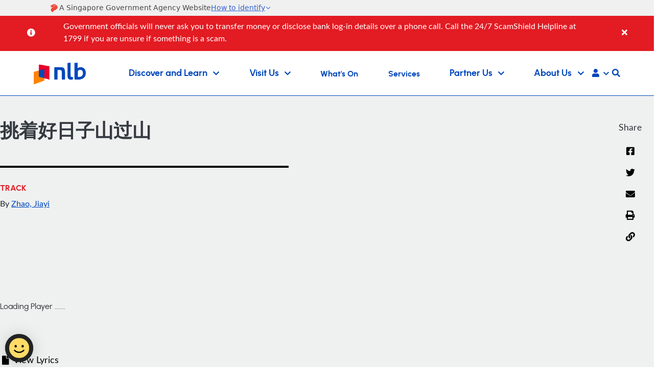

--- FILE ---
content_type: application/javascript
request_url: https://www.nlb.gov.sg/main/html/dashboard/Theming/vendor/bootstrap/js/bootstrap.min.js
body_size: 22665
content:
/*!
  * Bootstrap v5.2.2 (https://getbootstrap.com/)
  * Copyright 2011-2022 The Bootstrap Authors (https://github.com/twbs/bootstrap/graphs/contributors)
  * Licensed under MIT (https://github.com/twbs/bootstrap/blob/main/LICENSE)
  */
!function(t,e){"object"==typeof exports&&"undefined"!=typeof module?module.exports=e(require("@popperjs/core")):"function"==typeof define&&define.amd?define(["@popperjs/core"],e):(t="undefined"!=typeof globalThis?globalThis:t||self).bootstrap=e(t.Popper)}(this,(function(t){"use strict";function e(t){if(t&&t.__esModule)return t;const e=Object.create(null,{[Symbol.toStringTag]:{value:"Module"}});if(t)for(const i in t)if("default"!==i){const s=Object.getOwnPropertyDescriptor(t,i);Object.defineProperty(e,i,s.get?s:{enumerable:!0,get:()=>t[i]})}return e.default=t,Object.freeze(e)}const i=e(t),s="transitionend",n=t=>{let e=t.getAttribute("data-bs-target");if(!e||"#"===e){let i=t.getAttribute("href");if(!i||!i.includes("#")&&!i.startsWith("."))return null;i.includes("#")&&!i.startsWith("#")&&(i=`#${i.split("#")[1]}`),e=i&&"#"!==i?i.trim():null}return e},o=t=>{const e=n(t);return e&&document.querySelector(e)?e:null},r=t=>{const e=n(t);return e?document.querySelector(e):null},a=t=>{t.dispatchEvent(new Event(s))},l=t=>!(!t||"object"!=typeof t)&&(void 0!==t.jquery&&(t=t[0]),void 0!==t.nodeType),c=t=>l(t)?t.jquery?t[0]:t:"string"==typeof t&&t.length>0?document.querySelector(t):null,h=t=>{if(!l(t)||0===t.getClientRects().length)return!1;const e="visible"===getComputedStyle(t).getPropertyValue("visibility"),i=t.closest("details:not([open])");if(!i)return e;if(i!==t){const e=t.closest("summary");if(e&&e.parentNode!==i)return!1;if(null===e)return!1}return e},d=t=>!t||t.nodeType!==Node.ELEMENT_NODE||!!t.classList.contains("disabled")||(void 0!==t.disabled?t.disabled:t.hasAttribute("disabled")&&"false"!==t.getAttribute("disabled")),u=t=>{if(!document.documentElement.attachShadow)return null;if("function"==typeof t.getRootNode){const e=t.getRootNode();return e instanceof ShadowRoot?e:null}return t instanceof ShadowRoot?t:t.parentNode?u(t.parentNode):null},_=()=>{},g=t=>{t.offsetHeight},f=()=>window.jQuery&&!document.body.hasAttribute("data-bs-no-jquery")?window.jQuery:null,p=[],m=()=>"rtl"===document.documentElement.dir,b=t=>{var e;e=()=>{const e=f();if(e){const i=t.NAME,s=e.fn[i];e.fn[i]=t.jQueryInterface,e.fn[i].Constructor=t,e.fn[i].noConflict=()=>(e.fn[i]=s,t.jQueryInterface)}},"loading"===document.readyState?(p.length||document.addEventListener("DOMContentLoaded",(()=>{for(const t of p)t()})),p.push(e)):e()},v=t=>{"function"==typeof t&&t()},y=(t,e,i=!0)=>{if(!i)return void v(t);const n=(t=>{if(!t)return 0;let{transitionDuration:e,transitionDelay:i}=window.getComputedStyle(t);const s=Number.parseFloat(e),n=Number.parseFloat(i);return s||n?(e=e.split(",")[0],i=i.split(",")[0],1e3*(Number.parseFloat(e)+Number.parseFloat(i))):0})(e)+5;let o=!1;const r=({target:i})=>{i===e&&(o=!0,e.removeEventListener(s,r),v(t))};e.addEventListener(s,r),setTimeout((()=>{o||a(e)}),n)},w=(t,e,i,s)=>{const n=t.length;let o=t.indexOf(e);return-1===o?!i&&s?t[n-1]:t[0]:(o+=i?1:-1,s&&(o=(o+n)%n),t[Math.max(0,Math.min(o,n-1))])},A=/[^.]*(?=\..*)\.|.*/,E=/\..*/,C=/::\d+$/,T={};let k=1;const L={mouseenter:"mouseover",mouseleave:"mouseout"},O=new Set(["click","dblclick","mouseup","mousedown","contextmenu","mousewheel","DOMMouseScroll","mouseover","mouseout","mousemove","selectstart","selectend","keydown","keypress","keyup","orientationchange","touchstart","touchmove","touchend","touchcancel","pointerdown","pointermove","pointerup","pointerleave","pointercancel","gesturestart","gesturechange","gestureend","focus","blur","change","reset","select","submit","focusin","focusout","load","unload","beforeunload","resize","move","DOMContentLoaded","readystatechange","error","abort","scroll"]);function I(t,e){return e&&`${e}::${k++}`||t.uidEvent||k++}function S(t){const e=I(t);return t.uidEvent=e,T[e]=T[e]||{},T[e]}function D(t,e,i=null){return Object.values(t).find((t=>t.callable===e&&t.delegationSelector===i))}function N(t,e,i){const s="string"==typeof e,n=s?i:e||i;let o=j(t);return O.has(o)||(o=t),[s,n,o]}function P(t,e,i,s,n){if("string"!=typeof e||!t)return;let[o,r,a]=N(e,i,s);if(e in L){const t=t=>function(e){if(!e.relatedTarget||e.relatedTarget!==e.delegateTarget&&!e.delegateTarget.contains(e.relatedTarget))return t.call(this,e)};r=t(r)}const l=S(t),c=l[a]||(l[a]={}),h=D(c,r,o?i:null);if(h)return void(h.oneOff=h.oneOff&&n);const d=I(r,e.replace(A,"")),u=o?function(t,e,i){return function s(n){const o=t.querySelectorAll(e);for(let{target:r}=n;r&&r!==this;r=r.parentNode)for(const a of o)if(a===r)return F(n,{delegateTarget:r}),s.oneOff&&$.off(t,n.type,e,i),i.apply(r,[n])}}(t,i,r):function(t,e){return function i(s){return F(s,{delegateTarget:t}),i.oneOff&&$.off(t,s.type,e),e.apply(t,[s])}}(t,r);u.delegationSelector=o?i:null,u.callable=r,u.oneOff=n,u.uidEvent=d,c[d]=u,t.addEventListener(a,u,o)}function x(t,e,i,s,n){const o=D(e[i],s,n);o&&(t.removeEventListener(i,o,Boolean(n)),delete e[i][o.uidEvent])}function M(t,e,i,s){const n=e[i]||{};for(const o of Object.keys(n))if(o.includes(s)){const s=n[o];x(t,e,i,s.callable,s.delegationSelector)}}function j(t){return t=t.replace(E,""),L[t]||t}const $={on(t,e,i,s){P(t,e,i,s,!1)},one(t,e,i,s){P(t,e,i,s,!0)},off(t,e,i,s){if("string"!=typeof e||!t)return;const[n,o,r]=N(e,i,s),a=r!==e,l=S(t),c=l[r]||{},h=e.startsWith(".");if(void 0===o){if(h)for(const i of Object.keys(l))M(t,l,i,e.slice(1));for(const i of Object.keys(c)){const s=i.replace(C,"");if(!a||e.includes(s)){const e=c[i];x(t,l,r,e.callable,e.delegationSelector)}}}else{if(!Object.keys(c).length)return;x(t,l,r,o,n?i:null)}},trigger(t,e,i){if("string"!=typeof e||!t)return null;const s=f();let n=null,o=!0,r=!0,a=!1;e!==j(e)&&s&&(n=s.Event(e,i),s(t).trigger(n),o=!n.isPropagationStopped(),r=!n.isImmediatePropagationStopped(),a=n.isDefaultPrevented());let l=new Event(e,{bubbles:o,cancelable:!0});return l=F(l,i),a&&l.preventDefault(),r&&t.dispatchEvent(l),l.defaultPrevented&&n&&n.preventDefault(),l}};function F(t,e){for(const[i,s]of Object.entries(e||{}))try{t[i]=s}catch(e){Object.defineProperty(t,i,{configurable:!0,get:()=>s})}return t}const z=new Map,H={set(t,e,i){z.has(t)||z.set(t,new Map);const s=z.get(t);s.has(e)||0===s.size?s.set(e,i):console.error(`Bootstrap doesn't allow more than one instance per element. Bound instance: ${Array.from(s.keys())[0]}.`)},get:(t,e)=>z.has(t)&&z.get(t).get(e)||null,remove(t,e){if(!z.has(t))return;const i=z.get(t);i.delete(e),0===i.size&&z.delete(t)}};function q(t){if("true"===t)return!0;if("false"===t)return!1;if(t===Number(t).toString())return Number(t);if(""===t||"null"===t)return null;if("string"!=typeof t)return t;try{return JSON.parse(decodeURIComponent(t))}catch(e){return t}}function B(t){return t.replace(/[A-Z]/g,(t=>`-${t.toLowerCase()}`))}const W={setDataAttribute(t,e,i){t.setAttribute(`data-bs-${B(e)}`,i)},removeDataAttribute(t,e){t.removeAttribute(`data-bs-${B(e)}`)},getDataAttributes(t){if(!t)return{};const e={},i=Object.keys(t.dataset).filter((t=>t.startsWith("bs")&&!t.startsWith("bsConfig")));for(const s of i){let i=s.replace(/^bs/,"");i=i.charAt(0).toLowerCase()+i.slice(1,i.length),e[i]=q(t.dataset[s])}return e},getDataAttribute:(t,e)=>q(t.getAttribute(`data-bs-${B(e)}`))};class R{static get Default(){return{}}static get DefaultType(){return{}}static get NAME(){throw new Error('You have to implement the static method "NAME", for each component!')}_getConfig(t){return t=this._mergeConfigObj(t),t=this._configAfterMerge(t),this._typeCheckConfig(t),t}_configAfterMerge(t){return t}_mergeConfigObj(t,e){const i=l(e)?W.getDataAttribute(e,"config"):{};return{...this.constructor.Default,..."object"==typeof i?i:{},...l(e)?W.getDataAttributes(e):{},..."object"==typeof t?t:{}}}_typeCheckConfig(t,e=this.constructor.DefaultType){for(const s of Object.keys(e)){const n=e[s],o=t[s],r=l(o)?"element":null==(i=o)?`${i}`:Object.prototype.toString.call(i).match(/\s([a-z]+)/i)[1].toLowerCase();if(!new RegExp(n).test(r))throw new TypeError(`${this.constructor.NAME.toUpperCase()}: Option "${s}" provided type "${r}" but expected type "${n}".`)}var i}}class V extends R{constructor(t,e){super(),(t=c(t))&&(this._element=t,this._config=this._getConfig(e),H.set(this._element,this.constructor.DATA_KEY,this))}dispose(){H.remove(this._element,this.constructor.DATA_KEY),$.off(this._element,this.constructor.EVENT_KEY);for(const t of Object.getOwnPropertyNames(this))this[t]=null}_queueCallback(t,e,i=!0){y(t,e,i)}_getConfig(t){return t=this._mergeConfigObj(t,this._element),t=this._configAfterMerge(t),this._typeCheckConfig(t),t}static getInstance(t){return H.get(c(t),this.DATA_KEY)}static getOrCreateInstance(t,e={}){return this.getInstance(t)||new this(t,"object"==typeof e?e:null)}static get VERSION(){return"5.2.2"}static get DATA_KEY(){return`bs.${this.NAME}`}static get EVENT_KEY(){return`.${this.DATA_KEY}`}static eventName(t){return`${t}${this.EVENT_KEY}`}}const K=(t,e="hide")=>{const i=`click.dismiss${t.EVENT_KEY}`,s=t.NAME;$.on(document,i,`[data-bs-dismiss="${s}"]`,(function(i){if(["A","AREA"].includes(this.tagName)&&i.preventDefault(),d(this))return;const n=r(this)||this.closest(`.${s}`);t.getOrCreateInstance(n)[e]()}))};class Q extends V{static get NAME(){return"alert"}close(){if($.trigger(this._element,"close.bs.alert").defaultPrevented)return;this._element.classList.remove("show");const t=this._element.classList.contains("fade");this._queueCallback((()=>this._destroyElement()),this._element,t)}_destroyElement(){this._element.remove(),$.trigger(this._element,"closed.bs.alert"),this.dispose()}static jQueryInterface(t){return this.each((function(){const e=Q.getOrCreateInstance(this);if("string"==typeof t){if(void 0===e[t]||t.startsWith("_")||"constructor"===t)throw new TypeError(`No method named "${t}"`);e[t](this)}}))}}K(Q,"close"),b(Q);const X='[data-bs-toggle="button"]';class Y extends V{static get NAME(){return"button"}toggle(){this._element.setAttribute("aria-pressed",this._element.classList.toggle("active"))}static jQueryInterface(t){return this.each((function(){const e=Y.getOrCreateInstance(this);"toggle"===t&&e[t]()}))}}$.on(document,"click.bs.button.data-api",X,(t=>{t.preventDefault();const e=t.target.closest(X);Y.getOrCreateInstance(e).toggle()})),b(Y);const U={find:(t,e=document.documentElement)=>[].concat(...Element.prototype.querySelectorAll.call(e,t)),findOne:(t,e=document.documentElement)=>Element.prototype.querySelector.call(e,t),children:(t,e)=>[].concat(...t.children).filter((t=>t.matches(e))),parents(t,e){const i=[];let s=t.parentNode.closest(e);for(;s;)i.push(s),s=s.parentNode.closest(e);return i},prev(t,e){let i=t.previousElementSibling;for(;i;){if(i.matches(e))return[i];i=i.previousElementSibling}return[]},next(t,e){let i=t.nextElementSibling;for(;i;){if(i.matches(e))return[i];i=i.nextElementSibling}return[]},focusableChildren(t){const e=["a","button","input","textarea","select","details","[tabindex]",'[contenteditable="true"]'].map((t=>`${t}:not([tabindex^="-"])`)).join(",");return this.find(e,t).filter((t=>!d(t)&&h(t)))}},G={endCallback:null,leftCallback:null,rightCallback:null},J={endCallback:"(function|null)",leftCallback:"(function|null)",rightCallback:"(function|null)"};class Z extends R{constructor(t,e){super(),this._element=t,t&&Z.isSupported()&&(this._config=this._getConfig(e),this._deltaX=0,this._supportPointerEvents=Boolean(window.PointerEvent),this._initEvents())}static get Default(){return G}static get DefaultType(){return J}static get NAME(){return"swipe"}dispose(){$.off(this._element,".bs.swipe")}_start(t){this._supportPointerEvents?this._eventIsPointerPenTouch(t)&&(this._deltaX=t.clientX):this._deltaX=t.touches[0].clientX}_end(t){this._eventIsPointerPenTouch(t)&&(this._deltaX=t.clientX-this._deltaX),this._handleSwipe(),v(this._config.endCallback)}_move(t){this._deltaX=t.touches&&t.touches.length>1?0:t.touches[0].clientX-this._deltaX}_handleSwipe(){const t=Math.abs(this._deltaX);if(t<=40)return;const e=t/this._deltaX;this._deltaX=0,e&&v(e>0?this._config.rightCallback:this._config.leftCallback)}_initEvents(){this._supportPointerEvents?($.on(this._element,"pointerdown.bs.swipe",(t=>this._start(t))),$.on(this._element,"pointerup.bs.swipe",(t=>this._end(t))),this._element.classList.add("pointer-event")):($.on(this._element,"touchstart.bs.swipe",(t=>this._start(t))),$.on(this._element,"touchmove.bs.swipe",(t=>this._move(t))),$.on(this._element,"touchend.bs.swipe",(t=>this._end(t))))}_eventIsPointerPenTouch(t){return this._supportPointerEvents&&("pen"===t.pointerType||"touch"===t.pointerType)}static isSupported(){return"ontouchstart"in document.documentElement||navigator.maxTouchPoints>0}}const tt="next",et="prev",it="left",st="right",nt="slid.bs.carousel",ot="carousel",rt="active",at={ArrowLeft:st,ArrowRight:it},lt={interval:5e3,keyboard:!0,pause:"hover",ride:!1,touch:!0,wrap:!0},ct={interval:"(number|boolean)",keyboard:"boolean",pause:"(string|boolean)",ride:"(boolean|string)",touch:"boolean",wrap:"boolean"};class ht extends V{constructor(t,e){super(t,e),this._interval=null,this._activeElement=null,this._isSliding=!1,this.touchTimeout=null,this._swipeHelper=null,this._indicatorsElement=U.findOne(".carousel-indicators",this._element),this._addEventListeners(),this._config.ride===ot&&this.cycle()}static get Default(){return lt}static get DefaultType(){return ct}static get NAME(){return"carousel"}next(){this._slide(tt)}nextWhenVisible(){!document.hidden&&h(this._element)&&this.next()}prev(){this._slide(et)}pause(){this._isSliding&&a(this._element),this._clearInterval()}cycle(){this._clearInterval(),this._updateInterval(),this._interval=setInterval((()=>this.nextWhenVisible()),this._config.interval)}_maybeEnableCycle(){this._config.ride&&(this._isSliding?$.one(this._element,nt,(()=>this.cycle())):this.cycle())}to(t){const e=this._getItems();if(t>e.length-1||t<0)return;if(this._isSliding)return void $.one(this._element,nt,(()=>this.to(t)));const i=this._getItemIndex(this._getActive());if(i===t)return;const s=t>i?tt:et;this._slide(s,e[t])}dispose(){this._swipeHelper&&this._swipeHelper.dispose(),super.dispose()}_configAfterMerge(t){return t.defaultInterval=t.interval,t}_addEventListeners(){this._config.keyboard&&$.on(this._element,"keydown.bs.carousel",(t=>this._keydown(t))),"hover"===this._config.pause&&($.on(this._element,"mouseenter.bs.carousel",(()=>this.pause())),$.on(this._element,"mouseleave.bs.carousel",(()=>this._maybeEnableCycle()))),this._config.touch&&Z.isSupported()&&this._addTouchEventListeners()}_addTouchEventListeners(){for(const t of U.find(".carousel-item img",this._element))$.on(t,"dragstart.bs.carousel",(t=>t.preventDefault()));const t={leftCallback:()=>this._slide(this._directionToOrder(it)),rightCallback:()=>this._slide(this._directionToOrder(st)),endCallback:()=>{"hover"===this._config.pause&&(this.pause(),this.touchTimeout&&clearTimeout(this.touchTimeout),this.touchTimeout=setTimeout((()=>this._maybeEnableCycle()),500+this._config.interval))}};this._swipeHelper=new Z(this._element,t)}_keydown(t){if(/input|textarea/i.test(t.target.tagName))return;const e=at[t.key];e&&(t.preventDefault(),this._slide(this._directionToOrder(e)))}_getItemIndex(t){return this._getItems().indexOf(t)}_setActiveIndicatorElement(t){if(!this._indicatorsElement)return;const e=U.findOne(".active",this._indicatorsElement);e.classList.remove(rt),e.removeAttribute("aria-current");const i=U.findOne(`[data-bs-slide-to="${t}"]`,this._indicatorsElement);i&&(i.classList.add(rt),i.setAttribute("aria-current","true"))}_updateInterval(){const t=this._activeElement||this._getActive();if(!t)return;const e=Number.parseInt(t.getAttribute("data-bs-interval"),10);this._config.interval=e||this._config.defaultInterval}_slide(t,e=null){if(this._isSliding)return;const i=this._getActive(),s=t===tt,n=e||w(this._getItems(),i,s,this._config.wrap);if(n===i)return;const o=this._getItemIndex(n),r=e=>$.trigger(this._element,e,{relatedTarget:n,direction:this._orderToDirection(t),from:this._getItemIndex(i),to:o});if(r("slide.bs.carousel").defaultPrevented)return;if(!i||!n)return;const a=Boolean(this._interval);this.pause(),this._isSliding=!0,this._setActiveIndicatorElement(o),this._activeElement=n;const l=s?"carousel-item-start":"carousel-item-end",c=s?"carousel-item-next":"carousel-item-prev";n.classList.add(c),g(n),i.classList.add(l),n.classList.add(l),this._queueCallback((()=>{n.classList.remove(l,c),n.classList.add(rt),i.classList.remove(rt,c,l),this._isSliding=!1,r(nt)}),i,this._isAnimated()),a&&this.cycle()}_isAnimated(){return this._element.classList.contains("slide")}_getActive(){return U.findOne(".active.carousel-item",this._element)}_getItems(){return U.find(".carousel-item",this._element)}_clearInterval(){this._interval&&(clearInterval(this._interval),this._interval=null)}_directionToOrder(t){return m()?t===it?et:tt:t===it?tt:et}_orderToDirection(t){return m()?t===et?it:st:t===et?st:it}static jQueryInterface(t){return this.each((function(){const e=ht.getOrCreateInstance(this,t);if("number"!=typeof t){if("string"==typeof t){if(void 0===e[t]||t.startsWith("_")||"constructor"===t)throw new TypeError(`No method named "${t}"`);e[t]()}}else e.to(t)}))}}$.on(document,"click.bs.carousel.data-api","[data-bs-slide], [data-bs-slide-to]",(function(t){const e=r(this);if(!e||!e.classList.contains(ot))return;t.preventDefault();const i=ht.getOrCreateInstance(e),s=this.getAttribute("data-bs-slide-to");return s?(i.to(s),void i._maybeEnableCycle()):"next"===W.getDataAttribute(this,"slide")?(i.next(),void i._maybeEnableCycle()):(i.prev(),void i._maybeEnableCycle())})),$.on(window,"load.bs.carousel.data-api",(()=>{const t=U.find('[data-bs-ride="carousel"]');for(const e of t)ht.getOrCreateInstance(e)})),b(ht);const dt="show",ut="collapse",_t="collapsing",gt='[data-bs-toggle="collapse"]',ft={parent:null,toggle:!0},pt={parent:"(null|element)",toggle:"boolean"};class mt extends V{constructor(t,e){super(t,e),this._isTransitioning=!1,this._triggerArray=[];const i=U.find(gt);for(const t of i){const e=o(t),i=U.find(e).filter((t=>t===this._element));null!==e&&i.length&&this._triggerArray.push(t)}this._initializeChildren(),this._config.parent||this._addAriaAndCollapsedClass(this._triggerArray,this._isShown()),this._config.toggle&&this.toggle()}static get Default(){return ft}static get DefaultType(){return pt}static get NAME(){return"collapse"}toggle(){this._isShown()?this.hide():this.show()}show(){if(this._isTransitioning||this._isShown())return;let t=[];if(this._config.parent&&(t=this._getFirstLevelChildren(".collapse.show, .collapse.collapsing").filter((t=>t!==this._element)).map((t=>mt.getOrCreateInstance(t,{toggle:!1})))),t.length&&t[0]._isTransitioning)return;if($.trigger(this._element,"show.bs.collapse").defaultPrevented)return;for(const e of t)e.hide();const e=this._getDimension();this._element.classList.remove(ut),this._element.classList.add(_t),this._element.style[e]=0,this._addAriaAndCollapsedClass(this._triggerArray,!0),this._isTransitioning=!0;const i=`scroll${e[0].toUpperCase()+e.slice(1)}`;this._queueCallback((()=>{this._isTransitioning=!1,this._element.classList.remove(_t),this._element.classList.add(ut,dt),this._element.style[e]="",$.trigger(this._element,"shown.bs.collapse")}),this._element,!0),this._element.style[e]=`${this._element[i]}px`}hide(){if(this._isTransitioning||!this._isShown())return;if($.trigger(this._element,"hide.bs.collapse").defaultPrevented)return;const t=this._getDimension();this._element.style[t]=`${this._element.getBoundingClientRect()[t]}px`,g(this._element),this._element.classList.add(_t),this._element.classList.remove(ut,dt);for(const t of this._triggerArray){const e=r(t);e&&!this._isShown(e)&&this._addAriaAndCollapsedClass([t],!1)}this._isTransitioning=!0,this._element.style[t]="",this._queueCallback((()=>{this._isTransitioning=!1,this._element.classList.remove(_t),this._element.classList.add(ut),$.trigger(this._element,"hidden.bs.collapse")}),this._element,!0)}_isShown(t=this._element){return t.classList.contains(dt)}_configAfterMerge(t){return t.toggle=Boolean(t.toggle),t.parent=c(t.parent),t}_getDimension(){return this._element.classList.contains("collapse-horizontal")?"width":"height"}_initializeChildren(){if(!this._config.parent)return;const t=this._getFirstLevelChildren(gt);for(const e of t){const t=r(e);t&&this._addAriaAndCollapsedClass([e],this._isShown(t))}}_getFirstLevelChildren(t){const e=U.find(":scope .collapse .collapse",this._config.parent);return U.find(t,this._config.parent).filter((t=>!e.includes(t)))}_addAriaAndCollapsedClass(t,e){if(t.length)for(const i of t)i.classList.toggle("collapsed",!e),i.setAttribute("aria-expanded",e)}static jQueryInterface(t){const e={};return"string"==typeof t&&/show|hide/.test(t)&&(e.toggle=!1),this.each((function(){const i=mt.getOrCreateInstance(this,e);if("string"==typeof t){if(void 0===i[t])throw new TypeError(`No method named "${t}"`);i[t]()}}))}}$.on(document,"click.bs.collapse.data-api",gt,(function(t){("A"===t.target.tagName||t.delegateTarget&&"A"===t.delegateTarget.tagName)&&t.preventDefault();const e=o(this),i=U.find(e);for(const t of i)mt.getOrCreateInstance(t,{toggle:!1}).toggle()})),b(mt);const bt="dropdown",vt="ArrowUp",yt="ArrowDown",wt="click.bs.dropdown.data-api",At="keydown.bs.dropdown.data-api",Et="show",Ct='[data-bs-toggle="dropdown"]:not(.disabled):not(:disabled)',Tt=`${Ct}.show`,kt=".dropdown-menu",Lt=m()?"top-end":"top-start",Ot=m()?"top-start":"top-end",It=m()?"bottom-end":"bottom-start",St=m()?"bottom-start":"bottom-end",Dt=m()?"left-start":"right-start",Nt=m()?"right-start":"left-start",Pt={autoClose:!0,boundary:"clippingParents",display:"dynamic",offset:[0,2],popperConfig:null,reference:"toggle"},xt={autoClose:"(boolean|string)",boundary:"(string|element)",display:"string",offset:"(array|string|function)",popperConfig:"(null|object|function)",reference:"(string|element|object)"};class Mt extends V{constructor(t,e){super(t,e),this._popper=null,this._parent=this._element.parentNode,this._menu=U.next(this._element,kt)[0]||U.prev(this._element,kt)[0]||U.findOne(kt,this._parent),this._inNavbar=this._detectNavbar()}static get Default(){return Pt}static get DefaultType(){return xt}static get NAME(){return bt}toggle(){return this._isShown()?this.hide():this.show()}show(){if(d(this._element)||this._isShown())return;const t={relatedTarget:this._element};if(!$.trigger(this._element,"show.bs.dropdown",t).defaultPrevented){if(this._createPopper(),"ontouchstart"in document.documentElement&&!this._parent.closest(".navbar-nav"))for(const t of[].concat(...document.body.children))$.on(t,"mouseover",_);this._element.focus(),this._element.setAttribute("aria-expanded",!0),this._menu.classList.add(Et),this._element.classList.add(Et),$.trigger(this._element,"shown.bs.dropdown",t)}}hide(){if(d(this._element)||!this._isShown())return;const t={relatedTarget:this._element};this._completeHide(t)}dispose(){this._popper&&this._popper.destroy(),super.dispose()}update(){this._inNavbar=this._detectNavbar(),this._popper&&this._popper.update()}_completeHide(t){if(!$.trigger(this._element,"hide.bs.dropdown",t).defaultPrevented){if("ontouchstart"in document.documentElement)for(const t of[].concat(...document.body.children))$.off(t,"mouseover",_);this._popper&&this._popper.destroy(),this._menu.classList.remove(Et),this._element.classList.remove(Et),this._element.setAttribute("aria-expanded","false"),W.removeDataAttribute(this._menu,"popper"),$.trigger(this._element,"hidden.bs.dropdown",t)}}_getConfig(t){if("object"==typeof(t=super._getConfig(t)).reference&&!l(t.reference)&&"function"!=typeof t.reference.getBoundingClientRect)throw new TypeError(`${bt.toUpperCase()}: Option "reference" provided type "object" without a required "getBoundingClientRect" method.`);return t}_createPopper(){if(void 0===i)throw new TypeError("Bootstrap's dropdowns require Popper (https://popper.js.org)");let t=this._element;"parent"===this._config.reference?t=this._parent:l(this._config.reference)?t=c(this._config.reference):"object"==typeof this._config.reference&&(t=this._config.reference);const e=this._getPopperConfig();this._popper=i.createPopper(t,this._menu,e)}_isShown(){return this._menu.classList.contains(Et)}_getPlacement(){const t=this._parent;if(t.classList.contains("dropend"))return Dt;if(t.classList.contains("dropstart"))return Nt;if(t.classList.contains("dropup-center"))return"top";if(t.classList.contains("dropdown-center"))return"bottom";const e="end"===getComputedStyle(this._menu).getPropertyValue("--bs-position").trim();return t.classList.contains("dropup")?e?Ot:Lt:e?St:It}_detectNavbar(){return null!==this._element.closest(".navbar")}_getOffset(){const{offset:t}=this._config;return"string"==typeof t?t.split(",").map((t=>Number.parseInt(t,10))):"function"==typeof t?e=>t(e,this._element):t}_getPopperConfig(){const t={placement:this._getPlacement(),modifiers:[{name:"preventOverflow",options:{boundary:this._config.boundary}},{name:"offset",options:{offset:this._getOffset()}}]};return(this._inNavbar||"static"===this._config.display)&&(W.setDataAttribute(this._menu,"popper","static"),t.modifiers=[{name:"applyStyles",enabled:!1}]),{...t,..."function"==typeof this._config.popperConfig?this._config.popperConfig(t):this._config.popperConfig}}_selectMenuItem({key:t,target:e}){const i=U.find(".dropdown-menu .dropdown-item:not(.disabled):not(:disabled)",this._menu).filter((t=>h(t)));i.length&&w(i,e,t===yt,!i.includes(e)).focus()}static jQueryInterface(t){return this.each((function(){const e=Mt.getOrCreateInstance(this,t);if("string"==typeof t){if(void 0===e[t])throw new TypeError(`No method named "${t}"`);e[t]()}}))}static clearMenus(t){if(2===t.button||"keyup"===t.type&&"Tab"!==t.key)return;const e=U.find(Tt);for(const i of e){const e=Mt.getInstance(i);if(!e||!1===e._config.autoClose)continue;const s=t.composedPath(),n=s.includes(e._menu);if(s.includes(e._element)||"inside"===e._config.autoClose&&!n||"outside"===e._config.autoClose&&n)continue;if(e._menu.contains(t.target)&&("keyup"===t.type&&"Tab"===t.key||/input|select|option|textarea|form/i.test(t.target.tagName)))continue;const o={relatedTarget:e._element};"click"===t.type&&(o.clickEvent=t),e._completeHide(o)}}static dataApiKeydownHandler(t){const e=/input|textarea/i.test(t.target.tagName),i="Escape"===t.key,s=[vt,yt].includes(t.key);if(!s&&!i)return;if(e&&!i)return;t.preventDefault();const n=this.matches(Ct)?this:U.prev(this,Ct)[0]||U.next(this,Ct)[0]||U.findOne(Ct,t.delegateTarget.parentNode),o=Mt.getOrCreateInstance(n);if(s)return t.stopPropagation(),o.show(),void o._selectMenuItem(t);o._isShown()&&(t.stopPropagation(),o.hide(),n.focus())}}$.on(document,At,Ct,Mt.dataApiKeydownHandler),$.on(document,At,kt,Mt.dataApiKeydownHandler),$.on(document,wt,Mt.clearMenus),$.on(document,"keyup.bs.dropdown.data-api",Mt.clearMenus),$.on(document,wt,Ct,(function(t){t.preventDefault(),Mt.getOrCreateInstance(this).toggle()})),b(Mt);const jt=".fixed-top, .fixed-bottom, .is-fixed, .sticky-top",$t=".sticky-top",Ft="padding-right",zt="margin-right";class Ht{constructor(){this._element=document.body}getWidth(){const t=document.documentElement.clientWidth;return Math.abs(window.innerWidth-t)}hide(){const t=this.getWidth();this._disableOverFlow(),this._setElementAttributes(this._element,Ft,(e=>e+t)),this._setElementAttributes(jt,Ft,(e=>e+t)),this._setElementAttributes($t,zt,(e=>e-t))}reset(){this._resetElementAttributes(this._element,"overflow"),this._resetElementAttributes(this._element,Ft),this._resetElementAttributes(jt,Ft),this._resetElementAttributes($t,zt)}isOverflowing(){return this.getWidth()>0}_disableOverFlow(){this._saveInitialAttribute(this._element,"overflow"),this._element.style.overflow="hidden"}_setElementAttributes(t,e,i){const s=this.getWidth();this._applyManipulationCallback(t,(t=>{if(t!==this._element&&window.innerWidth>t.clientWidth+s)return;this._saveInitialAttribute(t,e);const n=window.getComputedStyle(t).getPropertyValue(e);t.style.setProperty(e,`${i(Number.parseFloat(n))}px`)}))}_saveInitialAttribute(t,e){const i=t.style.getPropertyValue(e);i&&W.setDataAttribute(t,e,i)}_resetElementAttributes(t,e){this._applyManipulationCallback(t,(t=>{const i=W.getDataAttribute(t,e);null!==i?(W.removeDataAttribute(t,e),t.style.setProperty(e,i)):t.style.removeProperty(e)}))}_applyManipulationCallback(t,e){if(l(t))e(t);else for(const i of U.find(t,this._element))e(i)}}const qt="show",Bt="mousedown.bs.backdrop",Wt={className:"modal-backdrop",clickCallback:null,isAnimated:!1,isVisible:!0,rootElement:"body"},Rt={className:"string",clickCallback:"(function|null)",isAnimated:"boolean",isVisible:"boolean",rootElement:"(element|string)"};class Vt extends R{constructor(t){super(),this._config=this._getConfig(t),this._isAppended=!1,this._element=null}static get Default(){return Wt}static get DefaultType(){return Rt}static get NAME(){return"backdrop"}show(t){if(!this._config.isVisible)return void v(t);this._append();const e=this._getElement();this._config.isAnimated&&g(e),e.classList.add(qt),this._emulateAnimation((()=>{v(t)}))}hide(t){this._config.isVisible?(this._getElement().classList.remove(qt),this._emulateAnimation((()=>{this.dispose(),v(t)}))):v(t)}dispose(){this._isAppended&&($.off(this._element,Bt),this._element.remove(),this._isAppended=!1)}_getElement(){if(!this._element){const t=document.createElement("div");t.className=this._config.className,this._config.isAnimated&&t.classList.add("fade"),this._element=t}return this._element}_configAfterMerge(t){return t.rootElement=c(t.rootElement),t}_append(){if(this._isAppended)return;const t=this._getElement();this._config.rootElement.append(t),$.on(t,Bt,(()=>{v(this._config.clickCallback)})),this._isAppended=!0}_emulateAnimation(t){y(t,this._getElement(),this._config.isAnimated)}}const Kt=".bs.focustrap",Qt="backward",Xt={autofocus:!0,trapElement:null},Yt={autofocus:"boolean",trapElement:"element"};class Ut extends R{constructor(t){super(),this._config=this._getConfig(t),this._isActive=!1,this._lastTabNavDirection=null}static get Default(){return Xt}static get DefaultType(){return Yt}static get NAME(){return"focustrap"}activate(){this._isActive||(this._config.autofocus&&this._config.trapElement.focus(),$.off(document,Kt),$.on(document,"focusin.bs.focustrap",(t=>this._handleFocusin(t))),$.on(document,"keydown.tab.bs.focustrap",(t=>this._handleKeydown(t))),this._isActive=!0)}deactivate(){this._isActive&&(this._isActive=!1,$.off(document,Kt))}_handleFocusin(t){const{trapElement:e}=this._config;if(t.target===document||t.target===e||e.contains(t.target))return;const i=U.focusableChildren(e);0===i.length?e.focus():this._lastTabNavDirection===Qt?i[i.length-1].focus():i[0].focus()}_handleKeydown(t){"Tab"===t.key&&(this._lastTabNavDirection=t.shiftKey?Qt:"forward")}}const Gt="hidden.bs.modal",Jt="show.bs.modal",Zt="modal-open",te="show",ee="modal-static",ie={backdrop:!0,focus:!0,keyboard:!0},se={backdrop:"(boolean|string)",focus:"boolean",keyboard:"boolean"};class ne extends V{constructor(t,e){super(t,e),this._dialog=U.findOne(".modal-dialog",this._element),this._backdrop=this._initializeBackDrop(),this._focustrap=this._initializeFocusTrap(),this._isShown=!1,this._isTransitioning=!1,this._scrollBar=new Ht,this._addEventListeners()}static get Default(){return ie}static get DefaultType(){return se}static get NAME(){return"modal"}toggle(t){return this._isShown?this.hide():this.show(t)}show(t){this._isShown||this._isTransitioning||$.trigger(this._element,Jt,{relatedTarget:t}).defaultPrevented||(this._isShown=!0,this._isTransitioning=!0,this._scrollBar.hide(),document.body.classList.add(Zt),this._adjustDialog(),this._backdrop.show((()=>this._showElement(t))))}hide(){this._isShown&&!this._isTransitioning&&($.trigger(this._element,"hide.bs.modal").defaultPrevented||(this._isShown=!1,this._isTransitioning=!0,this._focustrap.deactivate(),this._element.classList.remove(te),this._queueCallback((()=>this._hideModal()),this._element,this._isAnimated())))}dispose(){for(const t of[window,this._dialog])$.off(t,".bs.modal");this._backdrop.dispose(),this._focustrap.deactivate(),super.dispose()}handleUpdate(){this._adjustDialog()}_initializeBackDrop(){return new Vt({isVisible:Boolean(this._config.backdrop),isAnimated:this._isAnimated()})}_initializeFocusTrap(){return new Ut({trapElement:this._element})}_showElement(t){document.body.contains(this._element)||document.body.append(this._element),this._element.style.display="block",this._element.removeAttribute("aria-hidden"),this._element.setAttribute("aria-modal",!0),this._element.setAttribute("role","dialog"),this._element.scrollTop=0;const e=U.findOne(".modal-body",this._dialog);e&&(e.scrollTop=0),g(this._element),this._element.classList.add(te),this._queueCallback((()=>{this._config.focus&&this._focustrap.activate(),this._isTransitioning=!1,$.trigger(this._element,"shown.bs.modal",{relatedTarget:t})}),this._dialog,this._isAnimated())}_addEventListeners(){$.on(this._element,"keydown.dismiss.bs.modal",(t=>{if("Escape"===t.key)return this._config.keyboard?(t.preventDefault(),void this.hide()):void this._triggerBackdropTransition()})),$.on(window,"resize.bs.modal",(()=>{this._isShown&&!this._isTransitioning&&this._adjustDialog()})),$.on(this._element,"mousedown.dismiss.bs.modal",(t=>{$.one(this._element,"click.dismiss.bs.modal",(e=>{this._element===t.target&&this._element===e.target&&("static"!==this._config.backdrop?this._config.backdrop&&this.hide():this._triggerBackdropTransition())}))}))}_hideModal(){this._element.style.display="none",this._element.setAttribute("aria-hidden",!0),this._element.removeAttribute("aria-modal"),this._element.removeAttribute("role"),this._isTransitioning=!1,this._backdrop.hide((()=>{document.body.classList.remove(Zt),this._resetAdjustments(),this._scrollBar.reset(),$.trigger(this._element,Gt)}))}_isAnimated(){return this._element.classList.contains("fade")}_triggerBackdropTransition(){if($.trigger(this._element,"hidePrevented.bs.modal").defaultPrevented)return;const t=this._element.scrollHeight>document.documentElement.clientHeight,e=this._element.style.overflowY;"hidden"===e||this._element.classList.contains(ee)||(t||(this._element.style.overflowY="hidden"),this._element.classList.add(ee),this._queueCallback((()=>{this._element.classList.remove(ee),this._queueCallback((()=>{this._element.style.overflowY=e}),this._dialog)}),this._dialog),this._element.focus())}_adjustDialog(){const t=this._element.scrollHeight>document.documentElement.clientHeight,e=this._scrollBar.getWidth(),i=e>0;if(i&&!t){const t=m()?"paddingLeft":"paddingRight";this._element.style[t]=`${e}px`}if(!i&&t){const t=m()?"paddingRight":"paddingLeft";this._element.style[t]=`${e}px`}}_resetAdjustments(){this._element.style.paddingLeft="",this._element.style.paddingRight=""}static jQueryInterface(t,e){return this.each((function(){const i=ne.getOrCreateInstance(this,t);if("string"==typeof t){if(void 0===i[t])throw new TypeError(`No method named "${t}"`);i[t](e)}}))}}$.on(document,"click.bs.modal.data-api",'[data-bs-toggle="modal"]',(function(t){const e=r(this);["A","AREA"].includes(this.tagName)&&t.preventDefault(),$.one(e,Jt,(t=>{t.defaultPrevented||$.one(e,Gt,(()=>{h(this)&&this.focus()}))}));const i=U.findOne(".modal.show");i&&ne.getInstance(i).hide(),ne.getOrCreateInstance(e).toggle(this)})),K(ne),b(ne);const oe="show",re="showing",ae="hiding",le=".offcanvas.show",ce="hidePrevented.bs.offcanvas",he="hidden.bs.offcanvas",de={backdrop:!0,keyboard:!0,scroll:!1},ue={backdrop:"(boolean|string)",keyboard:"boolean",scroll:"boolean"};class _e extends V{constructor(t,e){super(t,e),this._isShown=!1,this._backdrop=this._initializeBackDrop(),this._focustrap=this._initializeFocusTrap(),this._addEventListeners()}static get Default(){return de}static get DefaultType(){return ue}static get NAME(){return"offcanvas"}toggle(t){return this._isShown?this.hide():this.show(t)}show(t){this._isShown||$.trigger(this._element,"show.bs.offcanvas",{relatedTarget:t}).defaultPrevented||(this._isShown=!0,this._backdrop.show(),this._config.scroll||(new Ht).hide(),this._element.setAttribute("aria-modal",!0),this._element.setAttribute("role","dialog"),this._element.classList.add(re),this._queueCallback((()=>{this._config.scroll&&!this._config.backdrop||this._focustrap.activate(),this._element.classList.add(oe),this._element.classList.remove(re),$.trigger(this._element,"shown.bs.offcanvas",{relatedTarget:t})}),this._element,!0))}hide(){this._isShown&&($.trigger(this._element,"hide.bs.offcanvas").defaultPrevented||(this._focustrap.deactivate(),this._element.blur(),this._isShown=!1,this._element.classList.add(ae),this._backdrop.hide(),this._queueCallback((()=>{this._element.classList.remove(oe,ae),this._element.removeAttribute("aria-modal"),this._element.removeAttribute("role"),this._config.scroll||(new Ht).reset(),$.trigger(this._element,he)}),this._element,!0)))}dispose(){this._backdrop.dispose(),this._focustrap.deactivate(),super.dispose()}_initializeBackDrop(){const t=Boolean(this._config.backdrop);return new Vt({className:"offcanvas-backdrop",isVisible:t,isAnimated:!0,rootElement:this._element.parentNode,clickCallback:t?()=>{"static"!==this._config.backdrop?this.hide():$.trigger(this._element,ce)}:null})}_initializeFocusTrap(){return new Ut({trapElement:this._element})}_addEventListeners(){$.on(this._element,"keydown.dismiss.bs.offcanvas",(t=>{"Escape"===t.key&&(this._config.keyboard?this.hide():$.trigger(this._element,ce))}))}static jQueryInterface(t){return this.each((function(){const e=_e.getOrCreateInstance(this,t);if("string"==typeof t){if(void 0===e[t]||t.startsWith("_")||"constructor"===t)throw new TypeError(`No method named "${t}"`);e[t](this)}}))}}$.on(document,"click.bs.offcanvas.data-api",'[data-bs-toggle="offcanvas"]',(function(t){const e=r(this);if(["A","AREA"].includes(this.tagName)&&t.preventDefault(),d(this))return;$.one(e,he,(()=>{h(this)&&this.focus()}));const i=U.findOne(le);i&&i!==e&&_e.getInstance(i).hide(),_e.getOrCreateInstance(e).toggle(this)})),$.on(window,"load.bs.offcanvas.data-api",(()=>{for(const t of U.find(le))_e.getOrCreateInstance(t).show()})),$.on(window,"resize.bs.offcanvas",(()=>{for(const t of U.find("[aria-modal][class*=show][class*=offcanvas-]"))"fixed"!==getComputedStyle(t).position&&_e.getOrCreateInstance(t).hide()})),K(_e),b(_e);const ge=new Set(["background","cite","href","itemtype","longdesc","poster","src","xlink:href"]),fe=/^(?:(?:https?|mailto|ftp|tel|file|sms):|[^#&/:?]*(?:[#/?]|$))/i,pe=/^data:(?:image\/(?:bmp|gif|jpeg|jpg|png|tiff|webp)|video\/(?:mpeg|mp4|ogg|webm)|audio\/(?:mp3|oga|ogg|opus));base64,[\d+/a-z]+=*$/i,me=(t,e)=>{const i=t.nodeName.toLowerCase();return e.includes(i)?!ge.has(i)||Boolean(fe.test(t.nodeValue)||pe.test(t.nodeValue)):e.filter((t=>t instanceof RegExp)).some((t=>t.test(i)))},be={"*":["class","dir","id","lang","role",/^aria-[\w-]*$/i],a:["target","href","title","rel"],area:[],b:[],br:[],col:[],code:[],div:[],em:[],hr:[],h1:[],h2:[],h3:[],h4:[],h5:[],h6:[],i:[],img:["src","srcset","alt","title","width","height"],li:[],ol:[],p:[],pre:[],s:[],small:[],span:[],sub:[],sup:[],strong:[],u:[],ul:[]},ve={allowList:be,content:{},extraClass:"",html:!1,sanitize:!0,sanitizeFn:null,template:"<div></div>"},ye={allowList:"object",content:"object",extraClass:"(string|function)",html:"boolean",sanitize:"boolean",sanitizeFn:"(null|function)",template:"string"},we={entry:"(string|element|function|null)",selector:"(string|element)"};class Ae extends R{constructor(t){super(),this._config=this._getConfig(t)}static get Default(){return ve}static get DefaultType(){return ye}static get NAME(){return"TemplateFactory"}getContent(){return Object.values(this._config.content).map((t=>this._resolvePossibleFunction(t))).filter(Boolean)}hasContent(){return this.getContent().length>0}changeContent(t){return this._checkContent(t),this._config.content={...this._config.content,...t},this}toHtml(){const t=document.createElement("div");t.innerHTML=this._maybeSanitize(this._config.template);for(const[e,i]of Object.entries(this._config.content))this._setContent(t,i,e);const e=t.children[0],i=this._resolvePossibleFunction(this._config.extraClass);return i&&e.classList.add(...i.split(" ")),e}_typeCheckConfig(t){super._typeCheckConfig(t),this._checkContent(t.content)}_checkContent(t){for(const[e,i]of Object.entries(t))super._typeCheckConfig({selector:e,entry:i},we)}_setContent(t,e,i){const s=U.findOne(i,t);s&&((e=this._resolvePossibleFunction(e))?l(e)?this._putElementInTemplate(c(e),s):this._config.html?s.innerHTML=this._maybeSanitize(e):s.textContent=e:s.remove())}_maybeSanitize(t){return this._config.sanitize?function(t,e,i){if(!t.length)return t;if(i&&"function"==typeof i)return i(t);const s=(new window.DOMParser).parseFromString(t,"text/html"),n=[].concat(...s.body.querySelectorAll("*"));for(const t of n){const i=t.nodeName.toLowerCase();if(!Object.keys(e).includes(i)){t.remove();continue}const s=[].concat(...t.attributes),n=[].concat(e["*"]||[],e[i]||[]);for(const e of s)me(e,n)||t.removeAttribute(e.nodeName)}return s.body.innerHTML}(t,this._config.allowList,this._config.sanitizeFn):t}_resolvePossibleFunction(t){return"function"==typeof t?t(this):t}_putElementInTemplate(t,e){if(this._config.html)return e.innerHTML="",void e.append(t);e.textContent=t.textContent}}const Ee=new Set(["sanitize","allowList","sanitizeFn"]),Ce="fade",Te="show",ke=".modal",Le="hide.bs.modal",Oe="hover",Ie="focus",Se={AUTO:"auto",TOP:"top",RIGHT:m()?"left":"right",BOTTOM:"bottom",LEFT:m()?"right":"left"},De={allowList:be,animation:!0,boundary:"clippingParents",container:!1,customClass:"",delay:0,fallbackPlacements:["top","right","bottom","left"],html:!1,offset:[0,0],placement:"top",popperConfig:null,sanitize:!0,sanitizeFn:null,selector:!1,template:'<div class="tooltip" role="tooltip"><div class="tooltip-arrow"></div><div class="tooltip-inner"></div></div>',title:"",trigger:"hover focus"},Ne={allowList:"object",animation:"boolean",boundary:"(string|element)",container:"(string|element|boolean)",customClass:"(string|function)",delay:"(number|object)",fallbackPlacements:"array",html:"boolean",offset:"(array|string|function)",placement:"(string|function)",popperConfig:"(null|object|function)",sanitize:"boolean",sanitizeFn:"(null|function)",selector:"(string|boolean)",template:"string",title:"(string|element|function)",trigger:"string"};class Pe extends V{constructor(t,e){if(void 0===i)throw new TypeError("Bootstrap's tooltips require Popper (https://popper.js.org)");super(t,e),this._isEnabled=!0,this._timeout=0,this._isHovered=null,this._activeTrigger={},this._popper=null,this._templateFactory=null,this._newContent=null,this.tip=null,this._setListeners(),this._config.selector||this._fixTitle()}static get Default(){return De}static get DefaultType(){return Ne}static get NAME(){return"tooltip"}enable(){this._isEnabled=!0}disable(){this._isEnabled=!1}toggleEnabled(){this._isEnabled=!this._isEnabled}toggle(){this._isEnabled&&(this._activeTrigger.click=!this._activeTrigger.click,this._isShown()?this._leave():this._enter())}dispose(){clearTimeout(this._timeout),$.off(this._element.closest(ke),Le,this._hideModalHandler),this.tip&&this.tip.remove(),this._element.getAttribute("data-bs-original-title")&&this._element.setAttribute("title",this._element.getAttribute("data-bs-original-title")),this._disposePopper(),super.dispose()}show(){if("none"===this._element.style.display)throw new Error("Please use show on visible elements");if(!this._isWithContent()||!this._isEnabled)return;const t=$.trigger(this._element,this.constructor.eventName("show")),e=(u(this._element)||this._element.ownerDocument.documentElement).contains(this._element);if(t.defaultPrevented||!e)return;this.tip&&(this.tip.remove(),this.tip=null);const i=this._getTipElement();this._element.setAttribute("aria-describedby",i.getAttribute("id"));const{container:s}=this._config;if(this._element.ownerDocument.documentElement.contains(this.tip)||(s.append(i),$.trigger(this._element,this.constructor.eventName("inserted"))),this._popper?this._popper.update():this._popper=this._createPopper(i),i.classList.add(Te),"ontouchstart"in document.documentElement)for(const t of[].concat(...document.body.children))$.on(t,"mouseover",_);this._queueCallback((()=>{$.trigger(this._element,this.constructor.eventName("shown")),!1===this._isHovered&&this._leave(),this._isHovered=!1}),this.tip,this._isAnimated())}hide(){if(!this._isShown())return;if($.trigger(this._element,this.constructor.eventName("hide")).defaultPrevented)return;const t=this._getTipElement();if(t.classList.remove(Te),"ontouchstart"in document.documentElement)for(const t of[].concat(...document.body.children))$.off(t,"mouseover",_);this._activeTrigger.click=!1,this._activeTrigger.focus=!1,this._activeTrigger.hover=!1,this._isHovered=null,this._queueCallback((()=>{this._isWithActiveTrigger()||(this._isHovered||t.remove(),this._element.removeAttribute("aria-describedby"),$.trigger(this._element,this.constructor.eventName("hidden")),this._disposePopper())}),this.tip,this._isAnimated())}update(){this._popper&&this._popper.update()}_isWithContent(){return Boolean(this._getTitle())}_getTipElement(){return this.tip||(this.tip=this._createTipElement(this._newContent||this._getContentForTemplate())),this.tip}_createTipElement(t){const e=this._getTemplateFactory(t).toHtml();if(!e)return null;e.classList.remove(Ce,Te),e.classList.add(`bs-${this.constructor.NAME}-auto`);const i=(t=>{do{t+=Math.floor(1e6*Math.random())}while(document.getElementById(t));return t})(this.constructor.NAME).toString();return e.setAttribute("id",i),this._isAnimated()&&e.classList.add(Ce),e}setContent(t){this._newContent=t,this._isShown()&&(this._disposePopper(),this.show())}_getTemplateFactory(t){return this._templateFactory?this._templateFactory.changeContent(t):this._templateFactory=new Ae({...this._config,content:t,extraClass:this._resolvePossibleFunction(this._config.customClass)}),this._templateFactory}_getContentForTemplate(){return{".tooltip-inner":this._getTitle()}}_getTitle(){return this._resolvePossibleFunction(this._config.title)||this._element.getAttribute("data-bs-original-title")}_initializeOnDelegatedTarget(t){return this.constructor.getOrCreateInstance(t.delegateTarget,this._getDelegateConfig())}_isAnimated(){return this._config.animation||this.tip&&this.tip.classList.contains(Ce)}_isShown(){return this.tip&&this.tip.classList.contains(Te)}_createPopper(t){const e="function"==typeof this._config.placement?this._config.placement.call(this,t,this._element):this._config.placement,s=Se[e.toUpperCase()];return i.createPopper(this._element,t,this._getPopperConfig(s))}_getOffset(){const{offset:t}=this._config;return"string"==typeof t?t.split(",").map((t=>Number.parseInt(t,10))):"function"==typeof t?e=>t(e,this._element):t}_resolvePossibleFunction(t){return"function"==typeof t?t.call(this._element):t}_getPopperConfig(t){const e={placement:t,modifiers:[{name:"flip",options:{fallbackPlacements:this._config.fallbackPlacements}},{name:"offset",options:{offset:this._getOffset()}},{name:"preventOverflow",options:{boundary:this._config.boundary}},{name:"arrow",options:{element:`.${this.constructor.NAME}-arrow`}},{name:"preSetPlacement",enabled:!0,phase:"beforeMain",fn:t=>{this._getTipElement().setAttribute("data-popper-placement",t.state.placement)}}]};return{...e,..."function"==typeof this._config.popperConfig?this._config.popperConfig(e):this._config.popperConfig}}_setListeners(){const t=this._config.trigger.split(" ");for(const e of t)if("click"===e)$.on(this._element,this.constructor.eventName("click"),this._config.selector,(t=>{this._initializeOnDelegatedTarget(t).toggle()}));else if("manual"!==e){const t=e===Oe?this.constructor.eventName("mouseenter"):this.constructor.eventName("focusin"),i=e===Oe?this.constructor.eventName("mouseleave"):this.constructor.eventName("focusout");$.on(this._element,t,this._config.selector,(t=>{const e=this._initializeOnDelegatedTarget(t);e._activeTrigger["focusin"===t.type?Ie:Oe]=!0,e._enter()})),$.on(this._element,i,this._config.selector,(t=>{const e=this._initializeOnDelegatedTarget(t);e._activeTrigger["focusout"===t.type?Ie:Oe]=e._element.contains(t.relatedTarget),e._leave()}))}this._hideModalHandler=()=>{this._element&&this.hide()},$.on(this._element.closest(ke),Le,this._hideModalHandler)}_fixTitle(){const t=this._element.getAttribute("title");t&&(this._element.getAttribute("aria-label")||this._element.textContent.trim()||this._element.setAttribute("aria-label",t),this._element.setAttribute("data-bs-original-title",t),this._element.removeAttribute("title"))}_enter(){this._isShown()||this._isHovered?this._isHovered=!0:(this._isHovered=!0,this._setTimeout((()=>{this._isHovered&&this.show()}),this._config.delay.show))}_leave(){this._isWithActiveTrigger()||(this._isHovered=!1,this._setTimeout((()=>{this._isHovered||this.hide()}),this._config.delay.hide))}_setTimeout(t,e){clearTimeout(this._timeout),this._timeout=setTimeout(t,e)}_isWithActiveTrigger(){return Object.values(this._activeTrigger).includes(!0)}_getConfig(t){const e=W.getDataAttributes(this._element);for(const t of Object.keys(e))Ee.has(t)&&delete e[t];return t={...e,..."object"==typeof t&&t?t:{}},t=this._mergeConfigObj(t),t=this._configAfterMerge(t),this._typeCheckConfig(t),t}_configAfterMerge(t){return t.container=!1===t.container?document.body:c(t.container),"number"==typeof t.delay&&(t.delay={show:t.delay,hide:t.delay}),"number"==typeof t.title&&(t.title=t.title.toString()),"number"==typeof t.content&&(t.content=t.content.toString()),t}_getDelegateConfig(){const t={};for(const e in this._config)this.constructor.Default[e]!==this._config[e]&&(t[e]=this._config[e]);return t.selector=!1,t.trigger="manual",t}_disposePopper(){this._popper&&(this._popper.destroy(),this._popper=null)}static jQueryInterface(t){return this.each((function(){const e=Pe.getOrCreateInstance(this,t);if("string"==typeof t){if(void 0===e[t])throw new TypeError(`No method named "${t}"`);e[t]()}}))}}b(Pe);const xe={...Pe.Default,content:"",offset:[0,8],placement:"right",template:'<div class="popover" role="tooltip"><div class="popover-arrow"></div><h3 class="popover-header"></h3><div class="popover-body"></div></div>',trigger:"click"},Me={...Pe.DefaultType,content:"(null|string|element|function)"};class je extends Pe{static get Default(){return xe}static get DefaultType(){return Me}static get NAME(){return"popover"}_isWithContent(){return this._getTitle()||this._getContent()}_getContentForTemplate(){return{".popover-header":this._getTitle(),".popover-body":this._getContent()}}_getContent(){return this._resolvePossibleFunction(this._config.content)}static jQueryInterface(t){return this.each((function(){const e=je.getOrCreateInstance(this,t);if("string"==typeof t){if(void 0===e[t])throw new TypeError(`No method named "${t}"`);e[t]()}}))}}b(je);const $e="click.bs.scrollspy",Fe="active",ze="[href]",He={offset:null,rootMargin:"0px 0px -25%",smoothScroll:!1,target:null,threshold:[.1,.5,1]},qe={offset:"(number|null)",rootMargin:"string",smoothScroll:"boolean",target:"element",threshold:"array"};class Be extends V{constructor(t,e){super(t,e),this._targetLinks=new Map,this._observableSections=new Map,this._rootElement="visible"===getComputedStyle(this._element).overflowY?null:this._element,this._activeTarget=null,this._observer=null,this._previousScrollData={visibleEntryTop:0,parentScrollTop:0},this.refresh()}static get Default(){return He}static get DefaultType(){return qe}static get NAME(){return"scrollspy"}refresh(){this._initializeTargetsAndObservables(),this._maybeEnableSmoothScroll(),this._observer?this._observer.disconnect():this._observer=this._getNewObserver();for(const t of this._observableSections.values())this._observer.observe(t)}dispose(){this._observer.disconnect(),super.dispose()}_configAfterMerge(t){return t.target=c(t.target)||document.body,t.rootMargin=t.offset?`${t.offset}px 0px -30%`:t.rootMargin,"string"==typeof t.threshold&&(t.threshold=t.threshold.split(",").map((t=>Number.parseFloat(t)))),t}_maybeEnableSmoothScroll(){this._config.smoothScroll&&($.off(this._config.target,$e),$.on(this._config.target,$e,ze,(t=>{const e=this._observableSections.get(t.target.hash);if(e){t.preventDefault();const i=this._rootElement||window,s=e.offsetTop-this._element.offsetTop;if(i.scrollTo)return void i.scrollTo({top:s,behavior:"smooth"});i.scrollTop=s}})))}_getNewObserver(){const t={root:this._rootElement,threshold:this._config.threshold,rootMargin:this._config.rootMargin};return new IntersectionObserver((t=>this._observerCallback(t)),t)}_observerCallback(t){const e=t=>this._targetLinks.get(`#${t.target.id}`),i=t=>{this._previousScrollData.visibleEntryTop=t.target.offsetTop,this._process(e(t))},s=(this._rootElement||document.documentElement).scrollTop,n=s>=this._previousScrollData.parentScrollTop;this._previousScrollData.parentScrollTop=s;for(const o of t){if(!o.isIntersecting){this._activeTarget=null,this._clearActiveClass(e(o));continue}const t=o.target.offsetTop>=this._previousScrollData.visibleEntryTop;if(n&&t){if(i(o),!s)return}else n||t||i(o)}}_initializeTargetsAndObservables(){this._targetLinks=new Map,this._observableSections=new Map;const t=U.find(ze,this._config.target);for(const e of t){if(!e.hash||d(e))continue;const t=U.findOne(e.hash,this._element);h(t)&&(this._targetLinks.set(e.hash,e),this._observableSections.set(e.hash,t))}}_process(t){this._activeTarget!==t&&(this._clearActiveClass(this._config.target),this._activeTarget=t,t.classList.add(Fe),this._activateParents(t),$.trigger(this._element,"activate.bs.scrollspy",{relatedTarget:t}))}_activateParents(t){if(t.classList.contains("dropdown-item"))U.findOne(".dropdown-toggle",t.closest(".dropdown")).classList.add(Fe);else for(const e of U.parents(t,".nav, .list-group"))for(const t of U.prev(e,".nav-link, .nav-item > .nav-link, .list-group-item"))t.classList.add(Fe)}_clearActiveClass(t){t.classList.remove(Fe);const e=U.find("[href].active",t);for(const t of e)t.classList.remove(Fe)}static jQueryInterface(t){return this.each((function(){const e=Be.getOrCreateInstance(this,t);if("string"==typeof t){if(void 0===e[t]||t.startsWith("_")||"constructor"===t)throw new TypeError(`No method named "${t}"`);e[t]()}}))}}$.on(window,"load.bs.scrollspy.data-api",(()=>{for(const t of U.find('[data-bs-spy="scroll"]'))Be.getOrCreateInstance(t)})),b(Be);const We="ArrowLeft",Re="ArrowRight",Ve="ArrowUp",Ke="ArrowDown",Qe="active",Xe="fade",Ye="show",Ue='[data-bs-toggle="tab"], [data-bs-toggle="pill"], [data-bs-toggle="list"]',Ge=`.nav-link:not(.dropdown-toggle), .list-group-item:not(.dropdown-toggle), [role="tab"]:not(.dropdown-toggle), ${Ue}`;class Je extends V{constructor(t){super(t),this._parent=this._element.closest('.list-group, .nav, [role="tablist"]'),this._parent&&(this._setInitialAttributes(this._parent,this._getChildren()),$.on(this._element,"keydown.bs.tab",(t=>this._keydown(t))))}static get NAME(){return"tab"}show(){const t=this._element;if(this._elemIsActive(t))return;const e=this._getActiveElem(),i=e?$.trigger(e,"hide.bs.tab",{relatedTarget:t}):null;$.trigger(t,"show.bs.tab",{relatedTarget:e}).defaultPrevented||i&&i.defaultPrevented||(this._deactivate(e,t),this._activate(t,e))}_activate(t,e){t&&(t.classList.add(Qe),this._activate(r(t)),this._queueCallback((()=>{"tab"===t.getAttribute("role")?(t.removeAttribute("tabindex"),t.setAttribute("aria-selected",!0),this._toggleDropDown(t,!0),$.trigger(t,"shown.bs.tab",{relatedTarget:e})):t.classList.add(Ye)}),t,t.classList.contains(Xe)))}_deactivate(t,e){t&&(t.classList.remove(Qe),t.blur(),this._deactivate(r(t)),this._queueCallback((()=>{"tab"===t.getAttribute("role")?(t.setAttribute("aria-selected",!1),t.setAttribute("tabindex","-1"),this._toggleDropDown(t,!1),$.trigger(t,"hidden.bs.tab",{relatedTarget:e})):t.classList.remove(Ye)}),t,t.classList.contains(Xe)))}_keydown(t){if(![We,Re,Ve,Ke].includes(t.key))return;t.stopPropagation(),t.preventDefault();const e=[Re,Ke].includes(t.key),i=w(this._getChildren().filter((t=>!d(t))),t.target,e,!0);i&&(i.focus({preventScroll:!0}),Je.getOrCreateInstance(i).show())}_getChildren(){return U.find(Ge,this._parent)}_getActiveElem(){return this._getChildren().find((t=>this._elemIsActive(t)))||null}_setInitialAttributes(t,e){this._setAttributeIfNotExists(t,"role","tablist");for(const t of e)this._setInitialAttributesOnChild(t)}_setInitialAttributesOnChild(t){t=this._getInnerElement(t);const e=this._elemIsActive(t),i=this._getOuterElement(t);t.setAttribute("aria-selected",e),i!==t&&this._setAttributeIfNotExists(i,"role","presentation"),e||t.setAttribute("tabindex","-1"),this._setAttributeIfNotExists(t,"role","tab"),this._setInitialAttributesOnTargetPanel(t)}_setInitialAttributesOnTargetPanel(t){const e=r(t);e&&(this._setAttributeIfNotExists(e,"role","tabpanel"),t.id&&this._setAttributeIfNotExists(e,"aria-labelledby",`#${t.id}`))}_toggleDropDown(t,e){const i=this._getOuterElement(t);if(!i.classList.contains("dropdown"))return;const s=(t,s)=>{const n=U.findOne(t,i);n&&n.classList.toggle(s,e)};s(".dropdown-toggle",Qe),s(".dropdown-menu",Ye),i.setAttribute("aria-expanded",e)}_setAttributeIfNotExists(t,e,i){t.hasAttribute(e)||t.setAttribute(e,i)}_elemIsActive(t){return t.classList.contains(Qe)}_getInnerElement(t){return t.matches(Ge)?t:U.findOne(Ge,t)}_getOuterElement(t){return t.closest(".nav-item, .list-group-item")||t}static jQueryInterface(t){return this.each((function(){const e=Je.getOrCreateInstance(this);if("string"==typeof t){if(void 0===e[t]||t.startsWith("_")||"constructor"===t)throw new TypeError(`No method named "${t}"`);e[t]()}}))}}$.on(document,"click.bs.tab",Ue,(function(t){["A","AREA"].includes(this.tagName)&&t.preventDefault(),d(this)||Je.getOrCreateInstance(this).show()})),$.on(window,"load.bs.tab",(()=>{for(const t of U.find('.active[data-bs-toggle="tab"], .active[data-bs-toggle="pill"], .active[data-bs-toggle="list"]'))Je.getOrCreateInstance(t)})),b(Je);const Ze="hide",ti="show",ei="showing",ii={animation:"boolean",autohide:"boolean",delay:"number"},si={animation:!0,autohide:!0,delay:5e3};class ni extends V{constructor(t,e){super(t,e),this._timeout=null,this._hasMouseInteraction=!1,this._hasKeyboardInteraction=!1,this._setListeners()}static get Default(){return si}static get DefaultType(){return ii}static get NAME(){return"toast"}show(){$.trigger(this._element,"show.bs.toast").defaultPrevented||(this._clearTimeout(),this._config.animation&&this._element.classList.add("fade"),this._element.classList.remove(Ze),g(this._element),this._element.classList.add(ti,ei),this._queueCallback((()=>{this._element.classList.remove(ei),$.trigger(this._element,"shown.bs.toast"),this._maybeScheduleHide()}),this._element,this._config.animation))}hide(){this.isShown()&&($.trigger(this._element,"hide.bs.toast").defaultPrevented||(this._element.classList.add(ei),this._queueCallback((()=>{this._element.classList.add(Ze),this._element.classList.remove(ei,ti),$.trigger(this._element,"hidden.bs.toast")}),this._element,this._config.animation)))}dispose(){this._clearTimeout(),this.isShown()&&this._element.classList.remove(ti),super.dispose()}isShown(){return this._element.classList.contains(ti)}_maybeScheduleHide(){this._config.autohide&&(this._hasMouseInteraction||this._hasKeyboardInteraction||(this._timeout=setTimeout((()=>{this.hide()}),this._config.delay)))}_onInteraction(t,e){switch(t.type){case"mouseover":case"mouseout":this._hasMouseInteraction=e;break;case"focusin":case"focusout":this._hasKeyboardInteraction=e}if(e)return void this._clearTimeout();const i=t.relatedTarget;this._element===i||this._element.contains(i)||this._maybeScheduleHide()}_setListeners(){$.on(this._element,"mouseover.bs.toast",(t=>this._onInteraction(t,!0))),$.on(this._element,"mouseout.bs.toast",(t=>this._onInteraction(t,!1))),$.on(this._element,"focusin.bs.toast",(t=>this._onInteraction(t,!0))),$.on(this._element,"focusout.bs.toast",(t=>this._onInteraction(t,!1)))}_clearTimeout(){clearTimeout(this._timeout),this._timeout=null}static jQueryInterface(t){return this.each((function(){const e=ni.getOrCreateInstance(this,t);if("string"==typeof t){if(void 0===e[t])throw new TypeError(`No method named "${t}"`);e[t](this)}}))}}return K(ni),b(ni),{Alert:Q,Button:Y,Carousel:ht,Collapse:mt,Dropdown:Mt,Modal:ne,Offcanvas:_e,Popover:je,ScrollSpy:Be,Tab:Je,Toast:ni,Tooltip:Pe}}));
//# sourceMappingURL=bootstrap.min.js.map